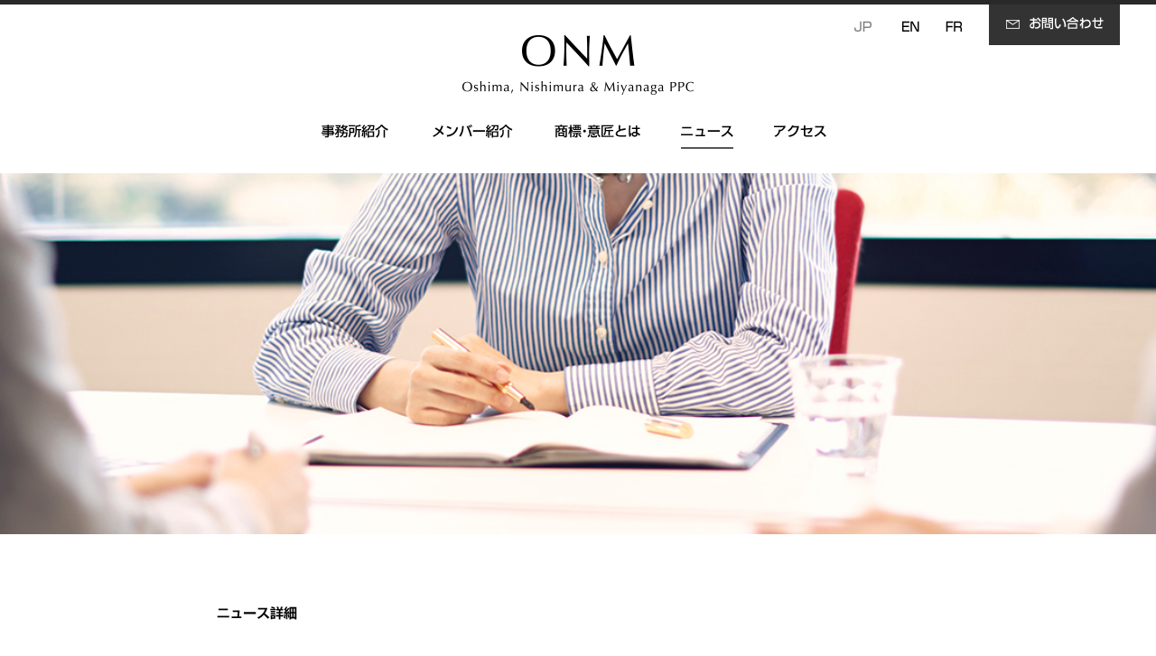

--- FILE ---
content_type: text/html; charset=UTF-8
request_url: http://onm-tm.jp/news/%E3%80%8C%E9%9D%A2%E7%99%BD%E3%81%84%E6%81%8B%E4%BA%BA%E3%80%8D%E4%BA%8B%E4%BB%B6-%E5%92%8C%E8%A7%A3%E3%81%8C%E6%88%90%E7%AB%8B%EF%BC%882013%E5%B9%B42%E6%9C%8813%E6%97%A5%EF%BC%89/
body_size: 28153
content:
<!DOCTYPE html>
<html lang="ja" xmlns:og="http://ogp.me/ns#" xmlns:fb="http://www.facebook.com/2008/fbml">

<head>
    <meta http-equiv="X-UA-Compatible" content="IE=edge,chrome=1">
    <meta charset="UTF-8">
    <title>「面白い恋人」事件 &#8211; 和解が成立（2013年2月13日）  |  大島・西村・宮永商標特許事務所</title>
    <meta name="Description" content="大島・西村・宮永商標特許事務所から判例、商標、意匠、関連法に関しての、最新のニュースをお届けいたします。.">
    <meta name="Keywords" content="ONM,商標特許事務所,ニュース,情報,判例,商標,意匠,関連法">
    <meta property="og:title" content="「面白い恋人」事件 &#8211; 和解が成立（2013年2月13日）  |  大島・西村・宮永商標特許事務所">
    <meta property="og:type" content="website">
    <meta property="og:url" content="https://onm-tm.jp/news/%e3%80%8c%e9%9d%a2%e7%99%bd%e3%81%84%e6%81%8b%e4%ba%ba%e3%80%8d%e4%ba%8b%e4%bb%b6-%e5%92%8c%e8%a7%a3%e3%81%8c%e6%88%90%e7%ab%8b%ef%bc%882013%e5%b9%b42%e6%9c%8813%e6%97%a5%ef%bc%89/">
    <meta property="og:site_name" content="大島・西村・宮永商標特許事務所">
    <meta name="viewport" content="width=1024">
    <link rel="shortcut icon" href="/assets/images/favicon.ico" type="image/vnd.microsoft.icon">
    <link rel="icon" href="/assets/images/favicon.ico">
    <link rel="stylesheet" type="text/css" href="/assets/css/reset.css">
    <link rel="stylesheet" type="text/css" href="/assets/css/fonts-min.css">
    <link rel="stylesheet" type="text/css" href="/assets/css/default.css">
    <link rel="stylesheet" type="text/css" href="/assets/css/frame.css?0605">
    <link rel="stylesheet" type="text/css" href="/cms/wp-content/themes/onm-tm/news/css/index.css">
    <script type="text/javascript" src="https://ajax.googleapis.com/ajax/libs/jquery/1.7.2/jquery.min.js"></script>
    <script type="text/javascript" src="/assets/js/jquery.easing.1.3.js"></script>
    <script type="text/javascript" src="/assets/js/common.js"></script>
    <script type="text/javascript" src="/cms/wp-content/themes/onm-tm/news/js/news.js"></script>

    <!--[if lt IE 9]>
<script src="http://html5shiv.googlecode.com/svn/trunk/html5.js"></script>
<![endif]-->
        <meta name='robots' content='max-image-preview:large' />
	<style>img:is([sizes="auto" i], [sizes^="auto," i]) { contain-intrinsic-size: 3000px 1500px }</style>
	<script type="text/javascript">
/* <![CDATA[ */
window._wpemojiSettings = {"baseUrl":"https:\/\/s.w.org\/images\/core\/emoji\/16.0.1\/72x72\/","ext":".png","svgUrl":"https:\/\/s.w.org\/images\/core\/emoji\/16.0.1\/svg\/","svgExt":".svg","source":{"concatemoji":"http:\/\/onm-tm.jp\/cms\/wp-includes\/js\/wp-emoji-release.min.js?ver=6.8.3"}};
/*! This file is auto-generated */
!function(s,n){var o,i,e;function c(e){try{var t={supportTests:e,timestamp:(new Date).valueOf()};sessionStorage.setItem(o,JSON.stringify(t))}catch(e){}}function p(e,t,n){e.clearRect(0,0,e.canvas.width,e.canvas.height),e.fillText(t,0,0);var t=new Uint32Array(e.getImageData(0,0,e.canvas.width,e.canvas.height).data),a=(e.clearRect(0,0,e.canvas.width,e.canvas.height),e.fillText(n,0,0),new Uint32Array(e.getImageData(0,0,e.canvas.width,e.canvas.height).data));return t.every(function(e,t){return e===a[t]})}function u(e,t){e.clearRect(0,0,e.canvas.width,e.canvas.height),e.fillText(t,0,0);for(var n=e.getImageData(16,16,1,1),a=0;a<n.data.length;a++)if(0!==n.data[a])return!1;return!0}function f(e,t,n,a){switch(t){case"flag":return n(e,"\ud83c\udff3\ufe0f\u200d\u26a7\ufe0f","\ud83c\udff3\ufe0f\u200b\u26a7\ufe0f")?!1:!n(e,"\ud83c\udde8\ud83c\uddf6","\ud83c\udde8\u200b\ud83c\uddf6")&&!n(e,"\ud83c\udff4\udb40\udc67\udb40\udc62\udb40\udc65\udb40\udc6e\udb40\udc67\udb40\udc7f","\ud83c\udff4\u200b\udb40\udc67\u200b\udb40\udc62\u200b\udb40\udc65\u200b\udb40\udc6e\u200b\udb40\udc67\u200b\udb40\udc7f");case"emoji":return!a(e,"\ud83e\udedf")}return!1}function g(e,t,n,a){var r="undefined"!=typeof WorkerGlobalScope&&self instanceof WorkerGlobalScope?new OffscreenCanvas(300,150):s.createElement("canvas"),o=r.getContext("2d",{willReadFrequently:!0}),i=(o.textBaseline="top",o.font="600 32px Arial",{});return e.forEach(function(e){i[e]=t(o,e,n,a)}),i}function t(e){var t=s.createElement("script");t.src=e,t.defer=!0,s.head.appendChild(t)}"undefined"!=typeof Promise&&(o="wpEmojiSettingsSupports",i=["flag","emoji"],n.supports={everything:!0,everythingExceptFlag:!0},e=new Promise(function(e){s.addEventListener("DOMContentLoaded",e,{once:!0})}),new Promise(function(t){var n=function(){try{var e=JSON.parse(sessionStorage.getItem(o));if("object"==typeof e&&"number"==typeof e.timestamp&&(new Date).valueOf()<e.timestamp+604800&&"object"==typeof e.supportTests)return e.supportTests}catch(e){}return null}();if(!n){if("undefined"!=typeof Worker&&"undefined"!=typeof OffscreenCanvas&&"undefined"!=typeof URL&&URL.createObjectURL&&"undefined"!=typeof Blob)try{var e="postMessage("+g.toString()+"("+[JSON.stringify(i),f.toString(),p.toString(),u.toString()].join(",")+"));",a=new Blob([e],{type:"text/javascript"}),r=new Worker(URL.createObjectURL(a),{name:"wpTestEmojiSupports"});return void(r.onmessage=function(e){c(n=e.data),r.terminate(),t(n)})}catch(e){}c(n=g(i,f,p,u))}t(n)}).then(function(e){for(var t in e)n.supports[t]=e[t],n.supports.everything=n.supports.everything&&n.supports[t],"flag"!==t&&(n.supports.everythingExceptFlag=n.supports.everythingExceptFlag&&n.supports[t]);n.supports.everythingExceptFlag=n.supports.everythingExceptFlag&&!n.supports.flag,n.DOMReady=!1,n.readyCallback=function(){n.DOMReady=!0}}).then(function(){return e}).then(function(){var e;n.supports.everything||(n.readyCallback(),(e=n.source||{}).concatemoji?t(e.concatemoji):e.wpemoji&&e.twemoji&&(t(e.twemoji),t(e.wpemoji)))}))}((window,document),window._wpemojiSettings);
/* ]]> */
</script>
<style id='wp-emoji-styles-inline-css' type='text/css'>

	img.wp-smiley, img.emoji {
		display: inline !important;
		border: none !important;
		box-shadow: none !important;
		height: 1em !important;
		width: 1em !important;
		margin: 0 0.07em !important;
		vertical-align: -0.1em !important;
		background: none !important;
		padding: 0 !important;
	}
</style>
<link rel='stylesheet' id='wp-block-library-css' href='http://onm-tm.jp/cms/wp-includes/css/dist/block-library/style.min.css?ver=6.8.3' type='text/css' media='all' />
<style id='classic-theme-styles-inline-css' type='text/css'>
/*! This file is auto-generated */
.wp-block-button__link{color:#fff;background-color:#32373c;border-radius:9999px;box-shadow:none;text-decoration:none;padding:calc(.667em + 2px) calc(1.333em + 2px);font-size:1.125em}.wp-block-file__button{background:#32373c;color:#fff;text-decoration:none}
</style>
<style id='global-styles-inline-css' type='text/css'>
:root{--wp--preset--aspect-ratio--square: 1;--wp--preset--aspect-ratio--4-3: 4/3;--wp--preset--aspect-ratio--3-4: 3/4;--wp--preset--aspect-ratio--3-2: 3/2;--wp--preset--aspect-ratio--2-3: 2/3;--wp--preset--aspect-ratio--16-9: 16/9;--wp--preset--aspect-ratio--9-16: 9/16;--wp--preset--color--black: #000000;--wp--preset--color--cyan-bluish-gray: #abb8c3;--wp--preset--color--white: #ffffff;--wp--preset--color--pale-pink: #f78da7;--wp--preset--color--vivid-red: #cf2e2e;--wp--preset--color--luminous-vivid-orange: #ff6900;--wp--preset--color--luminous-vivid-amber: #fcb900;--wp--preset--color--light-green-cyan: #7bdcb5;--wp--preset--color--vivid-green-cyan: #00d084;--wp--preset--color--pale-cyan-blue: #8ed1fc;--wp--preset--color--vivid-cyan-blue: #0693e3;--wp--preset--color--vivid-purple: #9b51e0;--wp--preset--gradient--vivid-cyan-blue-to-vivid-purple: linear-gradient(135deg,rgba(6,147,227,1) 0%,rgb(155,81,224) 100%);--wp--preset--gradient--light-green-cyan-to-vivid-green-cyan: linear-gradient(135deg,rgb(122,220,180) 0%,rgb(0,208,130) 100%);--wp--preset--gradient--luminous-vivid-amber-to-luminous-vivid-orange: linear-gradient(135deg,rgba(252,185,0,1) 0%,rgba(255,105,0,1) 100%);--wp--preset--gradient--luminous-vivid-orange-to-vivid-red: linear-gradient(135deg,rgba(255,105,0,1) 0%,rgb(207,46,46) 100%);--wp--preset--gradient--very-light-gray-to-cyan-bluish-gray: linear-gradient(135deg,rgb(238,238,238) 0%,rgb(169,184,195) 100%);--wp--preset--gradient--cool-to-warm-spectrum: linear-gradient(135deg,rgb(74,234,220) 0%,rgb(151,120,209) 20%,rgb(207,42,186) 40%,rgb(238,44,130) 60%,rgb(251,105,98) 80%,rgb(254,248,76) 100%);--wp--preset--gradient--blush-light-purple: linear-gradient(135deg,rgb(255,206,236) 0%,rgb(152,150,240) 100%);--wp--preset--gradient--blush-bordeaux: linear-gradient(135deg,rgb(254,205,165) 0%,rgb(254,45,45) 50%,rgb(107,0,62) 100%);--wp--preset--gradient--luminous-dusk: linear-gradient(135deg,rgb(255,203,112) 0%,rgb(199,81,192) 50%,rgb(65,88,208) 100%);--wp--preset--gradient--pale-ocean: linear-gradient(135deg,rgb(255,245,203) 0%,rgb(182,227,212) 50%,rgb(51,167,181) 100%);--wp--preset--gradient--electric-grass: linear-gradient(135deg,rgb(202,248,128) 0%,rgb(113,206,126) 100%);--wp--preset--gradient--midnight: linear-gradient(135deg,rgb(2,3,129) 0%,rgb(40,116,252) 100%);--wp--preset--font-size--small: 13px;--wp--preset--font-size--medium: 20px;--wp--preset--font-size--large: 36px;--wp--preset--font-size--x-large: 42px;--wp--preset--spacing--20: 0.44rem;--wp--preset--spacing--30: 0.67rem;--wp--preset--spacing--40: 1rem;--wp--preset--spacing--50: 1.5rem;--wp--preset--spacing--60: 2.25rem;--wp--preset--spacing--70: 3.38rem;--wp--preset--spacing--80: 5.06rem;--wp--preset--shadow--natural: 6px 6px 9px rgba(0, 0, 0, 0.2);--wp--preset--shadow--deep: 12px 12px 50px rgba(0, 0, 0, 0.4);--wp--preset--shadow--sharp: 6px 6px 0px rgba(0, 0, 0, 0.2);--wp--preset--shadow--outlined: 6px 6px 0px -3px rgba(255, 255, 255, 1), 6px 6px rgba(0, 0, 0, 1);--wp--preset--shadow--crisp: 6px 6px 0px rgba(0, 0, 0, 1);}:where(.is-layout-flex){gap: 0.5em;}:where(.is-layout-grid){gap: 0.5em;}body .is-layout-flex{display: flex;}.is-layout-flex{flex-wrap: wrap;align-items: center;}.is-layout-flex > :is(*, div){margin: 0;}body .is-layout-grid{display: grid;}.is-layout-grid > :is(*, div){margin: 0;}:where(.wp-block-columns.is-layout-flex){gap: 2em;}:where(.wp-block-columns.is-layout-grid){gap: 2em;}:where(.wp-block-post-template.is-layout-flex){gap: 1.25em;}:where(.wp-block-post-template.is-layout-grid){gap: 1.25em;}.has-black-color{color: var(--wp--preset--color--black) !important;}.has-cyan-bluish-gray-color{color: var(--wp--preset--color--cyan-bluish-gray) !important;}.has-white-color{color: var(--wp--preset--color--white) !important;}.has-pale-pink-color{color: var(--wp--preset--color--pale-pink) !important;}.has-vivid-red-color{color: var(--wp--preset--color--vivid-red) !important;}.has-luminous-vivid-orange-color{color: var(--wp--preset--color--luminous-vivid-orange) !important;}.has-luminous-vivid-amber-color{color: var(--wp--preset--color--luminous-vivid-amber) !important;}.has-light-green-cyan-color{color: var(--wp--preset--color--light-green-cyan) !important;}.has-vivid-green-cyan-color{color: var(--wp--preset--color--vivid-green-cyan) !important;}.has-pale-cyan-blue-color{color: var(--wp--preset--color--pale-cyan-blue) !important;}.has-vivid-cyan-blue-color{color: var(--wp--preset--color--vivid-cyan-blue) !important;}.has-vivid-purple-color{color: var(--wp--preset--color--vivid-purple) !important;}.has-black-background-color{background-color: var(--wp--preset--color--black) !important;}.has-cyan-bluish-gray-background-color{background-color: var(--wp--preset--color--cyan-bluish-gray) !important;}.has-white-background-color{background-color: var(--wp--preset--color--white) !important;}.has-pale-pink-background-color{background-color: var(--wp--preset--color--pale-pink) !important;}.has-vivid-red-background-color{background-color: var(--wp--preset--color--vivid-red) !important;}.has-luminous-vivid-orange-background-color{background-color: var(--wp--preset--color--luminous-vivid-orange) !important;}.has-luminous-vivid-amber-background-color{background-color: var(--wp--preset--color--luminous-vivid-amber) !important;}.has-light-green-cyan-background-color{background-color: var(--wp--preset--color--light-green-cyan) !important;}.has-vivid-green-cyan-background-color{background-color: var(--wp--preset--color--vivid-green-cyan) !important;}.has-pale-cyan-blue-background-color{background-color: var(--wp--preset--color--pale-cyan-blue) !important;}.has-vivid-cyan-blue-background-color{background-color: var(--wp--preset--color--vivid-cyan-blue) !important;}.has-vivid-purple-background-color{background-color: var(--wp--preset--color--vivid-purple) !important;}.has-black-border-color{border-color: var(--wp--preset--color--black) !important;}.has-cyan-bluish-gray-border-color{border-color: var(--wp--preset--color--cyan-bluish-gray) !important;}.has-white-border-color{border-color: var(--wp--preset--color--white) !important;}.has-pale-pink-border-color{border-color: var(--wp--preset--color--pale-pink) !important;}.has-vivid-red-border-color{border-color: var(--wp--preset--color--vivid-red) !important;}.has-luminous-vivid-orange-border-color{border-color: var(--wp--preset--color--luminous-vivid-orange) !important;}.has-luminous-vivid-amber-border-color{border-color: var(--wp--preset--color--luminous-vivid-amber) !important;}.has-light-green-cyan-border-color{border-color: var(--wp--preset--color--light-green-cyan) !important;}.has-vivid-green-cyan-border-color{border-color: var(--wp--preset--color--vivid-green-cyan) !important;}.has-pale-cyan-blue-border-color{border-color: var(--wp--preset--color--pale-cyan-blue) !important;}.has-vivid-cyan-blue-border-color{border-color: var(--wp--preset--color--vivid-cyan-blue) !important;}.has-vivid-purple-border-color{border-color: var(--wp--preset--color--vivid-purple) !important;}.has-vivid-cyan-blue-to-vivid-purple-gradient-background{background: var(--wp--preset--gradient--vivid-cyan-blue-to-vivid-purple) !important;}.has-light-green-cyan-to-vivid-green-cyan-gradient-background{background: var(--wp--preset--gradient--light-green-cyan-to-vivid-green-cyan) !important;}.has-luminous-vivid-amber-to-luminous-vivid-orange-gradient-background{background: var(--wp--preset--gradient--luminous-vivid-amber-to-luminous-vivid-orange) !important;}.has-luminous-vivid-orange-to-vivid-red-gradient-background{background: var(--wp--preset--gradient--luminous-vivid-orange-to-vivid-red) !important;}.has-very-light-gray-to-cyan-bluish-gray-gradient-background{background: var(--wp--preset--gradient--very-light-gray-to-cyan-bluish-gray) !important;}.has-cool-to-warm-spectrum-gradient-background{background: var(--wp--preset--gradient--cool-to-warm-spectrum) !important;}.has-blush-light-purple-gradient-background{background: var(--wp--preset--gradient--blush-light-purple) !important;}.has-blush-bordeaux-gradient-background{background: var(--wp--preset--gradient--blush-bordeaux) !important;}.has-luminous-dusk-gradient-background{background: var(--wp--preset--gradient--luminous-dusk) !important;}.has-pale-ocean-gradient-background{background: var(--wp--preset--gradient--pale-ocean) !important;}.has-electric-grass-gradient-background{background: var(--wp--preset--gradient--electric-grass) !important;}.has-midnight-gradient-background{background: var(--wp--preset--gradient--midnight) !important;}.has-small-font-size{font-size: var(--wp--preset--font-size--small) !important;}.has-medium-font-size{font-size: var(--wp--preset--font-size--medium) !important;}.has-large-font-size{font-size: var(--wp--preset--font-size--large) !important;}.has-x-large-font-size{font-size: var(--wp--preset--font-size--x-large) !important;}
:where(.wp-block-post-template.is-layout-flex){gap: 1.25em;}:where(.wp-block-post-template.is-layout-grid){gap: 1.25em;}
:where(.wp-block-columns.is-layout-flex){gap: 2em;}:where(.wp-block-columns.is-layout-grid){gap: 2em;}
:root :where(.wp-block-pullquote){font-size: 1.5em;line-height: 1.6;}
</style>
<link rel='stylesheet' id='dashicons-css' href='http://onm-tm.jp/cms/wp-includes/css/dashicons.min.css?ver=6.8.3' type='text/css' media='all' />
<link rel='stylesheet' id='thickbox-css' href='http://onm-tm.jp/cms/wp-includes/js/thickbox/thickbox.css?ver=6.8.3' type='text/css' media='all' />
<link rel='stylesheet' id='formzu_plugin_client-css' href='http://onm-tm.jp/cms/wp-content/plugins/formzu-wp/css/formzu_plugin_client.css?ver=1757498449' type='text/css' media='all' />
<link rel='stylesheet' id='wp-pagenavi-css' href='http://onm-tm.jp/cms/wp-content/plugins/wp-pagenavi/pagenavi-css.css?ver=2.70' type='text/css' media='all' />
<link rel="https://api.w.org/" href="https://onm-tm.jp/wp-json/" /><link rel="alternate" title="JSON" type="application/json" href="https://onm-tm.jp/wp-json/wp/v2/news/436" /><link rel="EditURI" type="application/rsd+xml" title="RSD" href="https://onm-tm.jp/cms/xmlrpc.php?rsd" />
<meta name="generator" content="WordPress 6.8.3" />
<link rel="canonical" href="https://onm-tm.jp/news/%e3%80%8c%e9%9d%a2%e7%99%bd%e3%81%84%e6%81%8b%e4%ba%ba%e3%80%8d%e4%ba%8b%e4%bb%b6-%e5%92%8c%e8%a7%a3%e3%81%8c%e6%88%90%e7%ab%8b%ef%bc%882013%e5%b9%b42%e6%9c%8813%e6%97%a5%ef%bc%89/" />
<link rel='shortlink' href='https://onm-tm.jp/?p=436' />
<link rel="alternate" title="oEmbed (JSON)" type="application/json+oembed" href="https://onm-tm.jp/wp-json/oembed/1.0/embed?url=https%3A%2F%2Fonm-tm.jp%2Fnews%2F%25e3%2580%258c%25e9%259d%25a2%25e7%2599%25bd%25e3%2581%2584%25e6%2581%258b%25e4%25ba%25ba%25e3%2580%258d%25e4%25ba%258b%25e4%25bb%25b6-%25e5%2592%258c%25e8%25a7%25a3%25e3%2581%258c%25e6%2588%2590%25e7%25ab%258b%25ef%25bc%25882013%25e5%25b9%25b42%25e6%259c%258813%25e6%2597%25a5%25ef%25bc%2589%2F" />
<link rel="alternate" title="oEmbed (XML)" type="text/xml+oembed" href="https://onm-tm.jp/wp-json/oembed/1.0/embed?url=https%3A%2F%2Fonm-tm.jp%2Fnews%2F%25e3%2580%258c%25e9%259d%25a2%25e7%2599%25bd%25e3%2581%2584%25e6%2581%258b%25e4%25ba%25ba%25e3%2580%258d%25e4%25ba%258b%25e4%25bb%25b6-%25e5%2592%258c%25e8%25a7%25a3%25e3%2581%258c%25e6%2588%2590%25e7%25ab%258b%25ef%25bc%25882013%25e5%25b9%25b42%25e6%259c%258813%25e6%2597%25a5%25ef%25bc%2589%2F&#038;format=xml" />
</head>

<body id="toppage">
    <header>
        <div class="header_01">
            <div class="header_btn">
                <ul class="header_btn_language">
                    <li class="languege_jp"><a href="/news/"><img src="/assets/images/btn_language_jp_on.png" width="55" height="45" alt="JP"></a></li>
                    <li class="languege_en"><a href="/en/news/"><img src="/assets/images/btn_language_en.png" width="55" height="45" alt="EN"></a></li>
                    <li class="languege_fr"><a href="/fr/"><img src="/assets/images/btn_language_fr.png" width="55" height="45" alt="FR"></a></li>
                </ul>
                <div class="header_btn_contact"><a href="&#109;&#97;ilto&#58;&#111;f&#102;i&#99;&#101;&#64;o&#110;m-&#116;&#109;.jp"><img src="/assets/images/btn_contact.png" alt="お問い合わせ" width="145" height="45" border="0"></a></div>
            </div>
            <h1 class="ppc_logo"> <a href="/"><img src="/assets/images/logo.png" alt="Oshima, Nishimura &amp; Miyanaga PPC"></a></h1>
            <nav class="header_menu">
                <ul class="header_menu_inn">
                    <li><a href="/office/" class="menu_bt1"><img src="/assets/images/header_menu_office.png" width="76" height="17" alt="事務所紹介"></a></li>
                    <li><a href="/member/" class="menu_bt2"><img src="/assets/images/header_menu_member.png" width="93" height="17" alt="メンバー紹介"></a></li>
                    <li><a href="/trademark/" class="menu_bt3"><img src="/assets/images/header_menu_about.png" width="95" height="17" alt="商標・意匠とは"></a></li>
                    <li><a href="/news/" class="menu_bt4"><img src="/assets/images/header_menu_news.png" width="58" height="17" alt="ニュース"></a></li>
                    <li><a href="/access/" class="menu_bt5"><img src="/assets/images/header_menu_access.png" width="58" height="17" alt="アクセス"></a></li>
                </ul>
            </nav>
        </div>
        <div class="header_02">
            <div class="header_02_inn"> <a href="/">
                    <div class="header_02_logo"><img src="/assets/images/header_hid_logo.png" alt="大島・西村・宮永商標特許事務所"> </div>
                </a>
                <ul class="header_02_menu">
                    <li><a href="/office/" class="menu_sub_bt1"><img src="/assets/images/header_hid_menu_office.png" width="65" height="14" alt="事務所紹介"></a></li>
                    <li><a href="/member/" class="menu_sub_bt2"><img src="/assets/images/header_hid_menu_member.png" width="77" height="14" alt="メンバー紹介"></a></li>
                    <li><a href="/trademark/" class="menu_sub_bt3"><img src="/assets/images/header_hid_menu_about.png" width="82" height="14" alt="商標・意匠とは"></a></li>
                    <li><a href="/news/" class="menu_sub_bt4"><img src="/assets/images/header_hid_menu_news.png" width="52" height="14" alt="ニュース"></a></li>
                    <li><a href="/access/" class="menu_sub_bt5"><img src="/assets/images/header_hid_menu_access.png" width="52" height="14" alt="アクセス"></a></li>
                </ul>
            </div>
        </div>
    </header><div class="block_img">
	<div class="topimage_02 block_images"></div>
</div>
<!-- section1 -->
<section>
	<div class="contents_block_detail">
		<section>
			<h3 class="sec_title_h3"><img src="/cms/wp-content/themes/onm-tm/news/images/tit_news_detail.png" alt="Topics detail"></h3>

			<div class="news_back"><a href="/news/"><img src="/cms/wp-content/themes/onm-tm/news/images/bt_topicks_list.png" alt="Back to list"></a></div>

			<div class="news_contents">

									
						<h1>「面白い恋人」事件 &#8211; 和解が成立（2013年2月13日）</h1>
						<!--
			<div class="title-sub">
				<time datetime="2014-04-22">2014.04.22</time>
				<div class="article-category"></div>
			</div>
-->
						<div class="news_body" id="post-436">
							<p>和解の内容は以下のとおり。<br />
「吉本興業側がパッケージの図柄を変更し、原則として関西６府県での販売に限る。賠償金は支払わない。<br />
新しい図柄での販売は４月からで「白い恋人」と間違わない内容に変える。販売は滋賀、京都、大阪、兵庫、奈良、和歌山の６府県に限るが、北海道と青森県を除き、百貨店が催す物産展などでも年36回まで認める。」（日本経済新聞2013年２月13日電子版）</p>
<p>石屋製菓側にとっては、「面白い恋人」が近畿から北海道方面に進出して販売されることと、パッケージの外観の印象が似ていることを問題視していたと思われるので、この２点が解決されれば和解に同意できたということだと考えられる。<br />
パロディ商標の問題については、著名ブランド側からすると、商標法上も不正競争防止法上も、著名商標と類似と認められないと他人の使用を排除できない。商標法の改正の議論では、著名商標の権利範囲について、希釈化あるいは汚染のおそれがある他人の使用にまで禁止的な効力を拡大するという意見が出ているが、保護範囲の公示、侵害の予見可能性の観点から問題がある。（産業構造審議会知的財産政策部会、商標制度小委員会報告書「新しいタイプの商標の保護等のための商標制度の在り方について」平成25年２月、参照）<br />
前記（「面白い恋人」事件、2011年12月記事参照）のとおり、著名商標の希釈化、汚染防止の観点から類似範囲を広く解することが考えられるが、類似・非類似で争うよりも、パロディとして成立するフェアユース（公正使用）として認められる使用かを争う法制度を議論してはどうかと考える。（米国商標法（43条(c)(3)(A)(ii)）では、「著名商標の所有者、 又は著名商標の所有者の商品又はサービスを特定して、パロディ化し、批評し又は論評すること」は、自己の商品・役務の出所表示としての使用でなければフェアユースに当たる。）</p>
<p>（弁理士　西村雅子）</p>
						</div>



												</div>

		</section>


		<!-- Related (other) block -->
		<div class="othre_block">
								<h4>「判例」Other topics</h4>
					<div class="othre_link">
													<div>
								<time datetime="2017-01-05">
									2017/01/05								</time>
								<div class="tag_block">
									<span><a href="https://onm-tm.jp/news_cat/%e5%88%a4%e4%be%8b/" rel="tag">判例</a> , <a href="https://onm-tm.jp/news_cat/%e5%95%86%e6%a8%99/" rel="tag">商標</a></span>
								</div>
								<a href="https://onm-tm.jp/news/%e4%b8%8d%e4%bd%bf%e7%94%a8%e5%8f%96%e6%b6%88%e5%af%a9%e5%88%a4%e3%81%ae%e3%80%8c%e4%bd%bf%e7%94%a8%e3%80%8d%e3%81%af%e5%95%86%e6%a8%99%e7%9a%84%e4%bd%bf%e7%94%a8%e3%81%a7%e3%81%82%e3%82%8b%e3%81%93/">不使用取消審判における商標的使用</a>
							</div>
													<div>
								<time datetime="2015-06-17">
									2015/06/17								</time>
								<div class="tag_block">
									<span><a href="https://onm-tm.jp/news_cat/%e5%88%a4%e4%be%8b/" rel="tag">判例</a> , <a href="https://onm-tm.jp/news_cat/%e5%95%86%e6%a8%99/" rel="tag">商標</a></span>
								</div>
								<a href="https://onm-tm.jp/news/%e3%80%8cigzo%e3%80%8d%e4%ba%8b%e4%bb%b6%e3%81%ae%e3%81%94%e7%b4%b9%e4%bb%8b/">「IGZO」事件のご紹介</a>
							</div>
													<div>
								<time datetime="2014-06-27">
									2014/06/27								</time>
								<div class="tag_block">
									<span><a href="https://onm-tm.jp/news_cat/%e5%88%a4%e4%be%8b/" rel="tag">判例</a></span>
								</div>
								<a href="https://onm-tm.jp/news/%e3%80%8c%e3%82%aa%e3%82%bf%e3%82%af%e5%a9%9a%e6%b4%bb%e3%80%8d%e4%ba%8b%e4%bb%b6/">「オタク婚活」事件のご紹介</a>
							</div>
													<div>
								<time datetime="2014-06-26">
									2014/06/26								</time>
								<div class="tag_block">
									<span><a href="https://onm-tm.jp/news_cat/%e5%88%a4%e4%be%8b/" rel="tag">判例</a></span>
								</div>
								<a href="https://onm-tm.jp/news/%e3%83%9e%e3%82%ad%e3%82%b7%e3%83%9e%e3%83%a0%e4%ba%8b%e4%bb%b6/">「マキシマム」事件のご紹介</a>
							</div>
													<div>
								<time datetime="2014-05-29">
									2014/05/29								</time>
								<div class="tag_block">
									<span><a href="https://onm-tm.jp/news_cat/%e5%88%a4%e4%be%8b/" rel="tag">判例</a></span>
								</div>
								<a href="https://onm-tm.jp/news/%e3%80%8c%e3%83%91%e3%83%bc%e3%83%ab%e3%83%95%e3%82%a3%e3%83%ab%e3%82%bf%e3%83%bc%e3%80%8d%e4%ba%8b%e4%bb%b6/">「パールフィルター」事件のご紹介</a>
							</div>
													<div>
								<time datetime="2014-05-08">
									2014/05/08								</time>
								<div class="tag_block">
									<span><a href="https://onm-tm.jp/news_cat/%e5%88%a4%e4%be%8b/" rel="tag">判例</a></span>
								</div>
								<a href="https://onm-tm.jp/news/%e9%81%a0%e5%b1%b1%e3%81%ae%e9%87%91%e3%81%95%e3%82%93%e4%ba%8b%e4%bb%b6/">「遠山の金さん」事件のご紹介</a>
							</div>
											</div>
					</div>
		<!-- /Related (other) block -->


	</div>
</section>
<!-- END section1 -->
<footer>
  <div class="footer_inn">
    <p>〒160-0022 東京都新宿区新宿1-5-1 新宿御苑ビル9F<br>特許業務法人 大島・西村・宮永商標特許事務所<br>TEL 03(5919)7882　FAX 03(5919)7883</p>
    <small>&copy; 2015 Oshima, Nishimura &amp; Miyanaga PPC All rights reserved.</small>
  </div>
</footer>
<div class="pageTop"><a href="#toppage"><img src="/assets/images/btn_btt.png" width="50" height="50" alt="topへ戻る"></a></div>
</body>
</html>

--- FILE ---
content_type: text/css
request_url: http://onm-tm.jp/assets/css/default.css
body_size: 852
content:
@charset "utf-8";
/* -----------------------------------------------
default
----------------------------------------------- */
* {
	color:#111111;
	font-family:"ヒラギノ角ゴ Pro W3","Hiragino Kaku Gothic Pro", "メイリオ","Meiryo",Osaka,"ＭＳ Ｐゴシック","MS PGothic",verdana,Sans-Serif;
}
h1,h2,h3,h4,h5,h6{
	-webkit-font-smoothing: antialiased;
	-moz-osx-font-smoothing: grayscale;
}
.clear {
	clear:both;
}
.clearfix:after {
	content: ".";
	display: block;
	clear: both;
	height: 0;
	visibility: hidden;
}
* html .clearfix {
	height: 1px;/*\*//*/
  height: auto;
  overflow: hidden;
  /**/
}
a{
	color:#000066;
	text-decoration: none;
	font-weight: bold;
	word-break: break-all;
}
a:hover{
	text-decoration: underline;
}
a img:hover{
	filter: alpha(opacity=70);
	-moz-opacity:0.70;
	-ms-filter: "alpha(opacity=70)";
	opacity:0.70;
}

--- FILE ---
content_type: text/css
request_url: http://onm-tm.jp/assets/css/frame.css?0605
body_size: 4476
content:
@charset "utf-8";
/* -----------------------------------------------

assets

----------------------------------------------- */

header {
	overflow: hidden;
}
.header_01 {
	border-top: #292929 5px solid;
	height: 187px;
}
.header_02 {
	border-top: #292929 5px solid;
	background:#fff;
	height: 80px;
	z-index: 9999;
	position: fixed;
	width: 100%;
	top: -86px;
  transition-property: all;
  transition: 0.3s ease-in-out;
  border-bottom:#efefef solid 1px;
}

.header_02_on {
  transition-property: all;
  transition: 0.3s ease-in-out;
	top:0px;
}
.header_02_inn {
	margin: 0px auto;
	overflow: hidden;
	width: 980px;
	z-index: 9999;
	position: relative;
}
a:hover .header_02_logo img{
	opacity: 1;
}
.header_02_logo {
	float: left;
	margin: 25px 0 0 0;
}
.header_02_inn .logo_mark{
	position: absolute;
	left: 2px;
	top: 17px;
}
.header_02_menu {
	float: right;
	padding: 30px 100px 0 0;
}
.header_02_menu li {
	margin: 0 0 0 50px;
	float: left;
	position: relative;
}
.header_btn {
	position: absolute;
	right: 40px;
	z-index: 9999;
}
.header_btn_language {
	float: left;
}
.languege_jp {
	display: inline-block;
}
.languege_en {
	display: inline-block;
}
.languege_fr {
	display: inline-block;
}
.header_btn_contact {
	float: right;
	height: 45px;
	width: 145px;
}
.header_logo {
	margin: 0px auto;
}
.header_menu {
	margin: 0px auto;
	overflow: hidden;
}
.header_menu_inn {
	width: 570px;
	margin: 0px auto;
	padding: 21px 0 31px 0;
	overflow: hidden;
}
.header_menu_inn li:first-child {
	margin: 0;	
}
.header_menu_inn li {
	float: left;
	margin: 0 0 0 45px;
	position: relative;
}
.header_menu_inn li:first-child {
	padding: 0;
}
.header_menu_inn li a:hover img,.header_02_inn li a:hover img{
	opacity: 1;
}
.ppc_logo {
	margin: 34px auto 11px;
	width: 256px;
	height: 66px;
	position: relative;
}
html body .ppc_logo a img:hover{
	opacity: 1;
}
.logo_mark{
	position: absolute;
	top:17px;
	left: 221px;
	z-index: 100;
}
.logo_mark02,.logo_mark03,.logo_mark04,.logo_mark05{
	display: none;
}
.logo_mark li{
	position: absolute;
	top: 0;
	left: 0;
}
.pageTop {
	position: fixed;
	bottom: 70px;
	right: 70px;
	display: none;
}
footer {
	background:url(../images/bg_footer.jpg);
}
.footer_inn {
	width: 410px;
	margin: 0px auto;
	color: #fff;
	padding: 45px 0 30px;
}
.footer_inn p {
	color: #fff;
	margin: 0 auto;
	line-height: 1.9em;
	font-size: 12px;
	width: 350px;
	text-align: center;
}
.footer_inn small {
	color: #fff;
	margin: 0;
	padding: 30px 0 0 0;
	line-height: 1.8em;
	font-size: 12px;
	text-align: center;
	display: block;
}
.header_menu_inn a:after {
    content: '';
    display: block;
    position: absolute;
    bottom: -7px;
    left: 50%;
    margin: 0;
		width: 0;
    height: 2px;
    -webkit-transition: 0.2s;
    -moz-transition: 0.2s;
    -ms-transition: 0.2s;
    -o-transition: 0.2s;
    transition: 0.2s;
    background: #555;
}
.menu_bt1:hover:after {
    width: 72px;
    margin: 0 0 0 -37px;
}
.menu_bt2:hover:after {
    width: 93px;
    margin: 0 0 0 -46px;
}
.menu_bt3:hover:after {
    width: 95px;
    margin: 0 0 0 -47px;
}
.menu_bt4:hover:after {
    width: 58px;
    margin: 0 0 0 -29px;
}
.menu_bt5:hover:after {
    width: 58px;
    margin: 0 0 0 -28px;
}

.header_02_menu a:after {
    content: '';
    display: block;
    position: absolute;
    bottom: -7px;
    left: 50%;
    margin: 0;
		width: 0;
    height: 2px;
    -webkit-transition: 0.2s;
    -moz-transition: 0.2s;
    -ms-transition: 0.2s;
    -o-transition: 0.2s;
    transition: 0.2s;
    background: #555;
}

.menu_sub_bt1:hover:after {
    width: 65px;
    margin: 0 0 0 -33px;
}
.menu_sub_bt2:hover:after {
    width: 77px;
    margin: 0 0 0 -37px;
}
.menu_sub_bt3:hover:after {
    width: 82px;
    margin: 0 0 0 -41px;
}
.menu_sub_bt4:hover:after {
    width: 52px;
    margin: 0 0 0 -26px;
}
.menu_sub_bt5:hover:after {
    width: 52px;
    margin: 0 0 0 -26px;
}


/* contents */
.contents_block {
	padding:30px 0 50px 0;
	width:940px;
	margin:0px auto;
}
.block_inner {
	overflow:hidden;
}
.block_left {
	float:left;
	width:48%;
}
.block_left p {
	line-height:1.8em;
	padding:0 0 15px 0;
	color:#333333;
	font-size: 14px;
}
.block_right {
	float:right;
	width:48%;
}
.block_right p {
	line-height:1.8em;
	padding:0 0 15px 0;
	color:#333333;
	font-size: 14px;
}
.blank_link:after {
	content: url(../images/ico_link.jpg);
	padding: 0 0 0 5px;
}
.block_right img,.block_left img{
	margin:10px 0;
}
.block_right section,.block_left section{
	margin:0 0 10px;
}


--- FILE ---
content_type: text/css
request_url: http://onm-tm.jp/cms/wp-content/themes/onm-tm/news/css/index.css
body_size: 3874
content:
@charset "utf-8";

/* -----------------------------------------------
news
----------------------------------------------- */

html body .menu_bt4:after {
  width: 58px;
  margin: 0 0 0 -29px;
}
html body .menu_sub_bt4:after {
  width: 52px;
  margin: 0 0 0 -26px;
}

html body .en_news .menu_bt4:after {
  width: 42px;
  margin: 0 0 0 -21px;
}
html body .en_news .menu_sub_bt4:after {
  width: 36px;
  margin: 0 0 0 -18px;
}

/* block_img */
.block_img {
  height: 400px;
  margin: 0 auto;
  overflow: hidden;
  position: relative;
}
.block_images {
  height: 100%;
  margin-top: -130px;
  position: absolute;
  top: 0;
  width: 100%;
}
.topimage_01 {
  background: url(../images/bg_news_list.jpg) center center no-repeat;
  background-size: cover;
  height: 800px;
}
.topimage_02 {
  background: url(../images/bg_news_detail.jpg) center center no-repeat;
  background-size: cover;
  height: 800px;
}
/* contents */
.contents_block {
  overflow: hidden;
}
.contents_block_detail {
  overflow: hidden;
  background: #fff;
  width: 1000px;
  margin: 40px auto;
  padding: 40px 100px 0;
  box-sizing: border-box;
}
.contents_side {
  float: left;
  width: 200px;
}
.contetns_main {
  float: right;
  width: 710px;
  font-size: 14px;
}
.sec_title_h3 {
  font-weight: bold;
  -webkit-font-smoothing: antialiased;
  -moz-osx-font-smoothing: grayscale;
  margin: 0 0 30px 0;
  font-size: 15px;
}
.news_list h4 {
  margin: 0 0 15px 0;
  font-size: 15px;
}
.list_h4 {
  font-weight: normal;
}
.news_list li {
  margin: 0 0 8px 0;
}
.news_list a {
  background: url(/assets/images/ico_list.png) no-repeat 0 50%;
  padding: 0 0 0 15px;
  color: #000;
  font-size: 15px;
}
.news_list a:hover {
  text-decoration: none;
  filter: alpha(opacity=70);
  -moz-opacity: 0.7;
  -ms-filter: "alpha(opacity=70)";
  opacity: 0.7;
}
.contetns_main h4 {
  margin: 0 0 20px 0;
  font-size: 15px;
}
.othre_link li {
  font-size: 13px;
  font-weight: bold;
  line-height: 25px;
  margin: 0 0 10px 0;
  -webkit-font-smoothing: antialiased;
  -moz-osx-font-smoothing: grayscale;
  display: flex;
}
.othre_link li time {
  display: block;
  float: left;
}
.othre_link li a:hover,
.othre_link div a:hover {
  text-decoration: none;
  filter: alpha(opacity=70);
  -moz-opacity: 0.7;
  -ms-filter: "alpha(opacity=70)";
  opacity: 0.7;
}

.othre_link div time {
  display: block;
  float: left;
}
.othre_link div {
  font-size: 13px;
  font-weight: bold;
  line-height: 25px;
  -webkit-font-smoothing: antialiased;
  -moz-osx-font-smoothing: grayscale;
  display: flex;
  margin-bottom: 5px;
}

.othre_link div span {
  background: #e5e5e5;
  line-height: 25px;
  margin: 0 10px;
  text-align: center;
  display: inline-block;
  width: 130px;
  display: flex;
  flex-wrap: wrap;
  justify-content: center;
  column-gap: 0.15em;
}
.tag_block span a {
	white-space: nowrap;
}
.othre_link h4 {
  padding: 40px 0 0 0;
}
.othre_link a {
  color: #000;
  white-space: nowrap;
  overflow: hidden;
  text-overflow: ellipsis;
}
.othre_link a:hover {
  text-decoration: none;
}
.news_back {
  margin: 0 0 40px 0;
  font-size: 15px;
}
.news_back a {
  color: #000;
}
.news_contents h1 {
  margin: 0 0 30px 0;
  font-size: 15px;
}
.othre_block {
  border-top: #cccccc solid 1px;
  margin: 40px 0;
  padding: 40px 0 20px;
}
.othre_block h4 {
  margin: 0 0 30px 0;
  font-size: 15px;
  font-weight: normal;
}

.news_body p {
  line-height: 1.7em;
  margin: 0 0 1.5em 0;
  font-size: 14px;
}

.news_body table {
  margin: 0 0 30px 0;
  padding: 0;
  border: 1px solid #b7b7b7;
  border-collapse: collapse;
  border-spacing: 0;
  line-height: 1.8em;
}
.news_body table th {
  border-right: 1px solid #b7b7b7;
  border-bottom: 1px solid #b7b7b7;
  background: #e6f2f2;
  font-weight: normal;

  padding: 15px;
}
.news_body table td {
  border-right: 1px solid #b7b7b7;
  border-bottom: 1px solid #b7b7b7;
  padding: 15px;
}


--- FILE ---
content_type: application/javascript
request_url: http://onm-tm.jp/assets/js/common.js
body_size: 1692
content:
var _onm = {};
$(function(){
	
	$('a[href^=#]').click(function() {
		var speed = 600;
		var href= $(this).attr('href');
		var target = $(href == "#" || href == "" ? 'html' : href);
		var position = target.offset().top;
		$('body,html').animate({scrollTop:position}, speed, 'easeOutCubic');
		return false;
	});


	var topBtn = $('.pageTop');
	$(window).scroll(function () {
		if ($(this).scrollTop() > 100) {
			topBtn.fadeIn();
			$('.header_02').addClass('header_02_on');
		} else {
			topBtn.fadeOut();
			$('.header_02').removeClass('header_02_on');
		}
	});
	
	_onm.scrolling = {
    init: function(elem,flag) {
      var $target = $(elem);
      var _windowScrollTop = $(window).scrollTop();
      var _targetOffsetTop = $target.offset().top;
      var _negatives;
      if ( flag === 'first' ) {
        _negatives = (_windowScrollTop-_targetOffsetTop) > 0 ?_windowScrollTop-_targetOffsetTop : 0;
      } else if ( flag === 'top' ) {
        _negatives = _windowScrollTop;
      } else {
        _negatives = _windowScrollTop-_targetOffsetTop;
      }
      //(_windowScrollTop-_targetOffsetTop) > 0 ?_windowScrollTop-_targetOffsetTop : 0;
      $target.css('top',_negatives/2);
    }
  }
  

	// logo
	var $interval = 5000; // 切り替わりの間隔（ミリ秒）
	var $fade_speed = 5000; // フェード処理の早さ（ミリ秒）
	$(".logo_mark li:first-childe").addClass("active").show();
	
	setInterval(function(){
		var $active = $(".logo_mark li.active");
		var $next = $active.next("li").length?$active.next("li"):$(".logo_mark li:first");
		$active.fadeOut($fade_speed).removeClass("active");
		$next.fadeIn($fade_speed).addClass("active");
	},$interval); 
	  


});


--- FILE ---
content_type: application/javascript
request_url: http://onm-tm.jp/cms/wp-content/themes/onm-tm/news/js/news.js
body_size: 279
content:
$(function(){
  
  $(window).scroll(function() {
    $('.block_img .block_images').each(function(i) {
      if ( i === 0 ) {
        _onm.scrolling.init($(this),'first');
      } else {
        _onm.scrolling.init($(this));
      }
    });
  });
  
  $(window).scroll();

});
